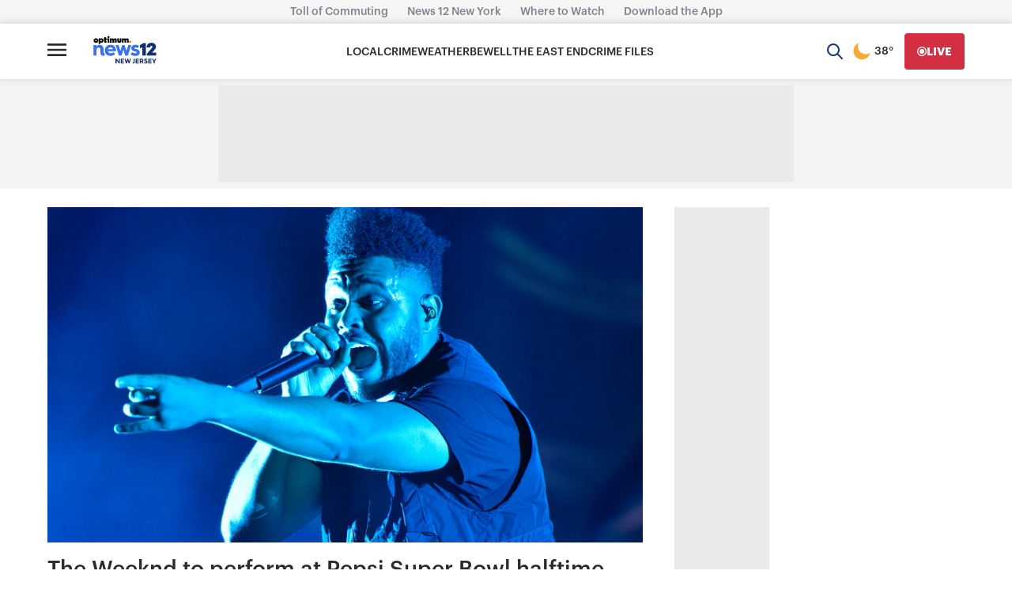

--- FILE ---
content_type: text/plain;charset=UTF-8
request_url: https://c.pub.network/v2/c
body_size: -114
content:
2c201373-bd77-4795-8a16-0153ff0cf46b

--- FILE ---
content_type: application/javascript; charset=utf-8
request_url: https://fundingchoicesmessages.google.com/f/AGSKWxXBCrkfeCj-VOCzao3M5AD_AyRtPqgCHyomoLPOVqnbLdPoduQd-yTzemVpRfgSAWF-a2Iy7GU_1v1wz2Efay2FXzFVwkdSkdsfELzcjgdCZaenu7tDYQOqpdh6lhZzW_ZzGgM2HT30KpPbkCvQPg3EgWvYr8WgmfOklb2RhOVDFvbAtFMp-Xj25ZE=/_/companionAdFunc./ad/top._advertorial3.-ads2.htm/ad/top3.
body_size: -1288
content:
window['11e22e0e-8c79-4888-993b-d81931c08cff'] = true;

--- FILE ---
content_type: application/javascript; charset=utf-8
request_url: https://fundingchoicesmessages.google.com/f/AGSKWxWu2aSVCcEbH-lW94gCLNwrJRFKR_4sN9j4MGcVQ7W0GyjRsyvk9jsFJHQl-cWc29sAM0WACY2GfM0S-MAPeF4b5g1mW5ylwyYW77hi4ZjPkvQrqxn7c3rjlQsDE5EQe6WUMVzc?fccs=W251bGwsbnVsbCxudWxsLG51bGwsbnVsbCxudWxsLFsxNzY5MTQ3NTA3LDcyNTAwMDAwMF0sbnVsbCxudWxsLG51bGwsW251bGwsWzddXSwiaHR0cHM6Ly9uZXdqZXJzZXkubmV3czEyLmNvbS90aGUtd2Vla25kLXRvLXBlcmZvcm0tYXQtcGVwc2ktc3VwZXItYm93bC1oYWxmdGltZS1zaG93IixudWxsLFtbOCwiazYxUEJqbWs2TzAiXSxbOSwiZW4tVVMiXSxbMTksIjIiXSxbMTcsIlswXSJdLFsyNCwiIl0sWzI5LCJmYWxzZSJdXV0
body_size: -232
content:
if (typeof __googlefc.fcKernelManager.run === 'function') {"use strict";this.default_ContributorServingResponseClientJs=this.default_ContributorServingResponseClientJs||{};(function(_){var window=this;
try{
var QH=function(a){this.A=_.t(a)};_.u(QH,_.J);var RH=_.ed(QH);var SH=function(a,b,c){this.B=a;this.params=b;this.j=c;this.l=_.F(this.params,4);this.o=new _.dh(this.B.document,_.O(this.params,3),new _.Qg(_.Qk(this.j)))};SH.prototype.run=function(){if(_.P(this.params,10)){var a=this.o;var b=_.eh(a);b=_.Od(b,4);_.ih(a,b)}a=_.Rk(this.j)?_.be(_.Rk(this.j)):new _.de;_.ee(a,9);_.F(a,4)!==1&&_.G(a,4,this.l===2||this.l===3?1:2);_.Fg(this.params,5)&&(b=_.O(this.params,5),_.hg(a,6,b));return a};var TH=function(){};TH.prototype.run=function(a,b){var c,d;return _.v(function(e){c=RH(b);d=(new SH(a,c,_.A(c,_.Pk,2))).run();return e.return({ia:_.L(d)})})};_.Tk(8,new TH);
}catch(e){_._DumpException(e)}
}).call(this,this.default_ContributorServingResponseClientJs);
// Google Inc.

//# sourceURL=/_/mss/boq-content-ads-contributor/_/js/k=boq-content-ads-contributor.ContributorServingResponseClientJs.en_US.k61PBjmk6O0.es5.O/d=1/exm=kernel_loader,loader_js_executable/ed=1/rs=AJlcJMztj-kAdg6DB63MlSG3pP52LjSptg/m=web_iab_tcf_v2_signal_executable
__googlefc.fcKernelManager.run('\x5b\x5b\x5b8,\x22\x5bnull,\x5b\x5bnull,null,null,\\\x22https:\/\/fundingchoicesmessages.google.com\/f\/AGSKWxWczxVw6oqKLgYn5c4_LJnN326pxBSM0Kg4b5STqmU4lPhmSMQzV3WxqGhV1LHaWzWyJTn8R4QmmIo_S4UmbUV_DAlLNIuUbz3EqZEhw_F_8BmxQdwfKhMjANqtse7BLTTR9lku\\\x22\x5d,null,null,\x5bnull,null,null,\\\x22https:\/\/fundingchoicesmessages.google.com\/el\/AGSKWxWoCUpTe3Zx5etub39Wgo4S0Fnjw2nPYTgTKyIQMxrbkpY6Dt4q5klOkB1CVi5ROz7cfcf8rXvdlqLEOx_a9XGiT4k-meLMPX3m0ColZplj0yM_6hBe7gnHQ7ChTRU7PvWMgpIL\\\x22\x5d,null,\x5bnull,\x5b7\x5d\x5d\x5d,\\\x22news12.com\\\x22,1,\\\x22en\\\x22,null,null,null,null,1\x5d\x22\x5d\x5d,\x5bnull,null,null,\x22https:\/\/fundingchoicesmessages.google.com\/f\/AGSKWxW_KPG7vbnbKOPUqYYG-oVG_MouA7VyEIvGx-AvpGAW7e4rxiy8vkHa4bVqY6xRUMgWdAWuunFe7TvSGaKiGMTtripX3gCOmfQ54adsyVFQbgCK4f_C4mLDBoPBB_uFxtKBYFKq\x22\x5d\x5d');}

--- FILE ---
content_type: text/plain;charset=UTF-8
request_url: https://c.pub.network/v2/c
body_size: -266
content:
0512fb75-9bd2-4c90-a6c5-932a4ce04229